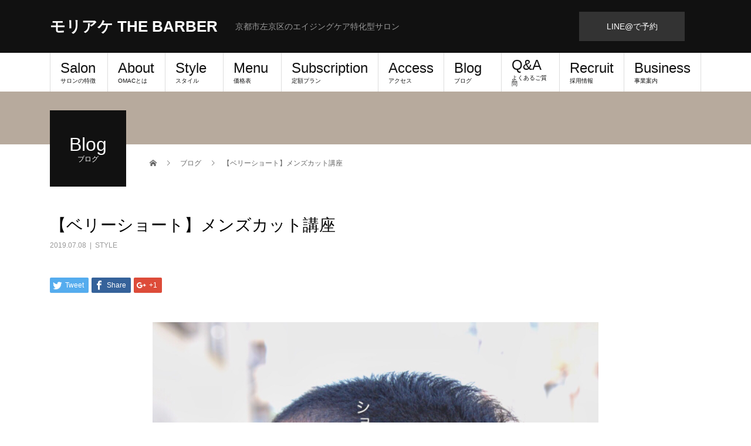

--- FILE ---
content_type: text/html; charset=UTF-8
request_url: https://moriake.com/very_short/
body_size: 15426
content:
<!DOCTYPE html>
<html lang="ja">
<head>
<meta charset="UTF-8">
<meta name="description" content="今回はこちらのスタイル。以前にInstagramに投稿した人気スタイルです。">
<meta name="viewport" content="width=device-width">
<title>【ベリーショート】メンズカット講座 | モリアケ THE BARBER</title>

<!-- All in One SEO Pack 2.12.1 by Michael Torbert of Semper Fi Web Design[190,238] -->
<link rel="canonical" href="https://moriake.com/very_short/" />
			<script type="text/javascript" >
				window.ga=window.ga||function(){(ga.q=ga.q||[]).push(arguments)};ga.l=+new Date;
				ga('create', 'UA-139563623-1', 'auto');
				// Plugins
				
				ga('send', 'pageview');
			</script>
			<script async src="https://www.google-analytics.com/analytics.js"></script>
			<!-- /all in one seo pack -->
<link rel='dns-prefetch' href='//maxcdn.bootstrapcdn.com' />
<link rel='dns-prefetch' href='//s.w.org' />
<link rel="alternate" type="application/rss+xml" title="モリアケ THE BARBER &raquo; フィード" href="https://moriake.com/feed/" />
<link rel="alternate" type="application/rss+xml" title="モリアケ THE BARBER &raquo; コメントフィード" href="https://moriake.com/comments/feed/" />
<link rel="alternate" type="application/rss+xml" title="モリアケ THE BARBER &raquo; 【ベリーショート】メンズカット講座 のコメントのフィード" href="https://moriake.com/very_short/feed/" />
		<script type="text/javascript">
			window._wpemojiSettings = {"baseUrl":"https:\/\/s.w.org\/images\/core\/emoji\/11.2.0\/72x72\/","ext":".png","svgUrl":"https:\/\/s.w.org\/images\/core\/emoji\/11.2.0\/svg\/","svgExt":".svg","source":{"concatemoji":"https:\/\/moriake.com\/wp-includes\/js\/wp-emoji-release.min.js?ver=5.1.19"}};
			!function(e,a,t){var n,r,o,i=a.createElement("canvas"),p=i.getContext&&i.getContext("2d");function s(e,t){var a=String.fromCharCode;p.clearRect(0,0,i.width,i.height),p.fillText(a.apply(this,e),0,0);e=i.toDataURL();return p.clearRect(0,0,i.width,i.height),p.fillText(a.apply(this,t),0,0),e===i.toDataURL()}function c(e){var t=a.createElement("script");t.src=e,t.defer=t.type="text/javascript",a.getElementsByTagName("head")[0].appendChild(t)}for(o=Array("flag","emoji"),t.supports={everything:!0,everythingExceptFlag:!0},r=0;r<o.length;r++)t.supports[o[r]]=function(e){if(!p||!p.fillText)return!1;switch(p.textBaseline="top",p.font="600 32px Arial",e){case"flag":return s([55356,56826,55356,56819],[55356,56826,8203,55356,56819])?!1:!s([55356,57332,56128,56423,56128,56418,56128,56421,56128,56430,56128,56423,56128,56447],[55356,57332,8203,56128,56423,8203,56128,56418,8203,56128,56421,8203,56128,56430,8203,56128,56423,8203,56128,56447]);case"emoji":return!s([55358,56760,9792,65039],[55358,56760,8203,9792,65039])}return!1}(o[r]),t.supports.everything=t.supports.everything&&t.supports[o[r]],"flag"!==o[r]&&(t.supports.everythingExceptFlag=t.supports.everythingExceptFlag&&t.supports[o[r]]);t.supports.everythingExceptFlag=t.supports.everythingExceptFlag&&!t.supports.flag,t.DOMReady=!1,t.readyCallback=function(){t.DOMReady=!0},t.supports.everything||(n=function(){t.readyCallback()},a.addEventListener?(a.addEventListener("DOMContentLoaded",n,!1),e.addEventListener("load",n,!1)):(e.attachEvent("onload",n),a.attachEvent("onreadystatechange",function(){"complete"===a.readyState&&t.readyCallback()})),(n=t.source||{}).concatemoji?c(n.concatemoji):n.wpemoji&&n.twemoji&&(c(n.twemoji),c(n.wpemoji)))}(window,document,window._wpemojiSettings);
		</script>
		<style type="text/css">
img.wp-smiley,
img.emoji {
	display: inline !important;
	border: none !important;
	box-shadow: none !important;
	height: 1em !important;
	width: 1em !important;
	margin: 0 .07em !important;
	vertical-align: -0.1em !important;
	background: none !important;
	padding: 0 !important;
}
</style>
	<link rel='stylesheet' id='wp-block-library-css'  href='https://moriake.com/wp-includes/css/dist/block-library/style.min.css?ver=5.1.19' type='text/css' media='all' />
<link rel='stylesheet' id='sb_instagram_styles-css'  href='https://moriake.com/wp-content/plugins/instagram-feed/css/sb-instagram.min.css?ver=1.12' type='text/css' media='all' />
<link rel='stylesheet' id='sb-font-awesome-css'  href='https://maxcdn.bootstrapcdn.com/font-awesome/4.7.0/css/font-awesome.min.css' type='text/css' media='all' />
<link rel='stylesheet' id='ewd-ufaq-style-css'  href='https://moriake.com/wp-content/plugins/ultimate-faqs/css/ewd-ufaq-styles.css?ver=5.1.19' type='text/css' media='all' />
<link rel='stylesheet' id='ewd-ufaq-rrssb-css'  href='https://moriake.com/wp-content/plugins/ultimate-faqs/css/rrssb-min.css?ver=5.1.19' type='text/css' media='all' />
<link rel='stylesheet' id='beauty-slick-css'  href='https://moriake.com/wp-content/themes/beauty_tcd054/assets/css/slick.min.css?ver=5.1.19' type='text/css' media='all' />
<link rel='stylesheet' id='beauty-slick-theme-css'  href='https://moriake.com/wp-content/themes/beauty_tcd054/assets/css/slick-theme.min.css?ver=5.1.19' type='text/css' media='all' />
<link rel='stylesheet' id='beauty-style-css'  href='https://moriake.com/wp-content/themes/beauty_tcd054/style.css?ver=1.2.2' type='text/css' media='all' />
<script type='text/javascript' src='https://moriake.com/wp-includes/js/jquery/jquery.js?ver=1.12.4'></script>
<script type='text/javascript' src='https://moriake.com/wp-includes/js/jquery/jquery-migrate.min.js?ver=1.4.1'></script>
<script type='text/javascript' src='https://moriake.com/wp-content/themes/beauty_tcd054/assets/js/slick.min.js?ver=1.2.2'></script>
<link rel='https://api.w.org/' href='https://moriake.com/wp-json/' />
<link rel='shortlink' href='https://moriake.com/?p=658' />
<link rel="alternate" type="application/json+oembed" href="https://moriake.com/wp-json/oembed/1.0/embed?url=https%3A%2F%2Fmoriake.com%2Fvery_short%2F" />
<link rel="alternate" type="text/xml+oembed" href="https://moriake.com/wp-json/oembed/1.0/embed?url=https%3A%2F%2Fmoriake.com%2Fvery_short%2F&#038;format=xml" />


    <script type="text/javascript">
        var ajaxurl = 'https://moriake.com/wp-admin/admin-ajax.php';
    </script>
<style>
.p-headline,.p-pager__item span,.p-portfolio__headline,.p-page-links > span,.c-pw__btn,.p-widget__title,.p-search__submit,.p-staff-blog__headline,.p-readmore__btn{background: #000000}.p-pager__item span,.p-page-links > span{border-color: #000000}.p-pagetop a:hover,.p-nav02__item a:hover,.p-index-content__btn:hover,.p-menu-btn.is-active,.c-pw__btn:hover,.p-search__submit:hover,.p-readmore__btn:hover{background: #422414}.p-article01__title a:hover,.p-article01__cat a:hover,.p-article02__title a:hover,.p-article03__title a:hover,.p-breadcrumb a:hover,.p-entry__cat a:hover,.p-article04 a:hover .p-article04__title,.p-article06 a:hover .p-article06__name,.p-profile__social-item a:hover,.p-style-author__body:hover .p-style-author__portrait-name,.p-style-author__body:hover .p-style-author__comment::after,.p-news-ticker__item-date,.p-news-ticker__list-item-title:hover,.p-article05 a:hover .p-article05__title,.p-news-ticker__list-item-date,.p-author__name a:hover,.p-profile__table a:hover,.p-style__table a:hover{color: #422414}.p-entry__body a{color: #422414}body,.p-global-nav .sub-title,.p-page-header__sub,.p-index-content__header-title span{font-family: "Segoe UI", Verdana, "游ゴシック", YuGothic, "Hiragino Kaku Gothic ProN", Meiryo, sans-serif}.l-header__tel,.c-logo,.p-global-nav > ul > li > a,.p-page-header__title,.p-banner-list__item-catch,.p-profile__table caption,.p-search__title,.p-style__data-item-headline,.p-index-content__header-title,.p-header-slider__item-title,.p-header-video__title,.p-header-youtube__title{font-family: "Times New Roman", "游明朝", "Yu Mincho", "游明朝体", "YuMincho", "ヒラギノ明朝 Pro W3", "Hiragino Mincho Pro", "HiraMinProN-W3", "HGS明朝E", "ＭＳ Ｐ明朝", "MS PMincho", serif; font-weight: 500}.p-hover-effect--type1:hover img{-webkit-transform: scale(1.2);transform: scale(1.2)}.l-header__logo a{color: #ffffff;font-size: 26px}.l-footer__logo{font-size: 26px}.l-header{background: #111111}.l-header__desc{color: #999999}.p-global-nav .sub-menu a{background: #111111;color: #ffffff}.p-global-nav .sub-menu a:hover{background: #422414;color: #ffffff}.p-contact__appointment{background: #333333;color: #ffffff}.p-contact__appointment:hover{background: #422414;color: #ffffff}.p-contact__appointment:hover{background: #422414;color: #ffffff}.l-footer__info,.p-copyright{background: #111111}.p-copyright{border-color: #333333}.p-entry__title{font-size: 28px}.p-entry__body,.p-entry__body p{font-size: 14px}@media screen and (max-width: 991px) {.p-global-nav__inner{background: rgba(17,17,17, 1);color: #ffffff}.p-global-nav ul li a{font-family: "Segoe UI", Verdana, "游ゴシック", YuGothic, "Hiragino Kaku Gothic ProN", Meiryo, sans-serif;color: #ffffff !important}}@media screen and (max-width: 767px) {.p-style + .p-nav02{display: none}}<meta http-equiv="refresh" content="0;URL=https://line.me/R/ti/p/%40mhi7683k">
</style>
		<style type="text/css" id="wp-custom-css">
			body, .p-global-nav .sub-title, .p-page-header__sub, .p-index-content__header-title span {
    font-family: arial;
}

.pb_tab_content-1{
	display: block !important;
}

.l-header__logo a, .c-logo a{
	   font-size: 26px;
    font-weight: 900;
}

.p-address {
    font-size: 17px;
    letter-spacing: 2px;
}

.p-header-slider__item1 .p-header-slider__item-title {
    font-size: 80px;
    font-weight: 900;
}

.l-header__tel, .c-logo, .p-global-nav > ul > li > a, .p-page-header__title, .p-banner-list__item-catch, .p-profile__table caption, .p-search__title, .p-style__data-item-headline, .p-index-content__header-title, .p-header-slider__item-title, .p-header-video__title, .p-header-youtube__title {
    font-family: arial;
}

.l-primary{
	min-width: 100%;
}

.p-staff-list__item {
    width: 100%;
}

.p-blog-slider {
    display: none;
}

.original-header{
	display: -webkit-box;
    display: -ms-flexbox;
    display: flex;
    -webkit-box-align: center;
    -ms-flex-align: center;
    align-items: center;
    margin-bottom: 30px;
}

.pb-widget-headline h3{
	font-family: arial;
}

.original-title{
	    background: #111111;
    color: #ffffff;
    font-size: 34px;
	font-family: arial;
    font-weight: 500;
	display: -webkit-box;
    display: -ms-flexbox;
    display: flex;
    -webkit-box-orient: vertical;
    -webkit-box-direction: normal;
    -ms-flex-direction: column;
    flex-direction: column;
    -webkit-box-align: center;
    -ms-flex-align: center;
    align-items: center;
    -webkit-box-pack: center;
    -ms-flex-pack: center;
    justify-content: center;
    width: 130px;
    height: 130px;
    margin-right: 30px;
    margin-bottom: 0;
}

.original-subtitle{
font-size: 36px;
    font-weight: bold;
}

.original-title span{
	color: #ffffff;
    font-size: 12px;
	    display: inline-block;
    margin-top: 9px;
}

.feature-box{
    display: flex;
    width: 100%;
    margin-bottom: 30px;
}

.feature-box-1{
    display: flex;
    width: 67%;
    margin: 0 auto;
}

.feature{
    text-align: center;
    width: 33.333333%;
}

.feature-1{
    text-align: center;
    width: 50%;
}

.feature img, .feature-1 img{
    max-width: 90%;
    border-radius: 15px;
}

.title{
    font-weight: bold;
    font-size: 1.2rem;
    margin-top: 0.5rem;
    margin-bottom: 0.2rem;
}

.text{
    padding: 15px;
	line-height: 1.6;
}

.image-box{
	width: 31.5% !important;
}

#c3f6f2003e86bfd1fd525f17043e09b1ea2f239045c66c9f455ef687b024aa26{
	height: 1065px;
}

.about-disc{
	text-align: left;
	font-size: 20px;
    line-height: 1.6em;
    margin-bottom: 20px;
}

.about-list{
	text-align: left;
    background-color: #f4f4f4;
    padding: 15px 15px;
    margin-bottom: 30px;
    width: 50%;
	box-sizing: border-box;
}

.about-list ul{
    margin-left: 40px;
	   margin-block-start: 0;
    margin-block-end: 0;
    padding-inline-start: 0;
	    font-size: 18px;
    line-height: 1.8em;
}

.about-list ul>li{
	list-style: inherit;
}

.about-com{
	text-align: left;
	font-size: 20px;
    line-height: 1.6em;
	text-align: center;
	margin-bottom: 70px;
}

.flow-title{
	margin-bottom: 20px;
}

.flow-title h3{
	background-color:#111111;
	color: #fff;
	font-size: 22px;
	width: 40%;
	margin: 0 auto;
	padding: 15px 0;
}

.bal-box{
    display: flex;
}

.bal-box img {
    width: 400px;
    height: 250px;
    padding: 7px;
}

.bal-title{
    border-bottom: 2px solid #b7aa9d;
    font-size: 21px;
    font-weight: 600;
    padding-bottom: 15px !important;
}

.bal-box p{
    text-align: left;
    display: flex;
    flex-direction: column;
    justify-content: center;
    align-items: center;
    padding: 0 10px !important;
	font-size: 18px;
    line-height: 1.8;
}


.balloon2,.last-balloon {
  position: relative;
  display: inline-block;
  margin: 0.7em 0;
  padding: 7px 10px;
  min-width: 100%;
  max-width: 100%;
  color: #555;
  font-size: 16px;
  background: #FFF;
  border: solid 3px #b7aa9d;
  box-sizing: border-box;
  text-align:center;
}

.balloon2:before{
  content: "";
  position: absolute;
  bottom: -24px;
  left: 50%;
  margin-left: -15px;
  border: 12px solid transparent;
  border-top: 12px solid #fff;
  z-index: 2;
}

.balloon2:after{
  content: "";
  position: absolute;
  bottom: -30px;
  left: 50%;
  margin-left: -17px;
  border: 14px solid transparent;
  border-top: 14px solid #b7aa9d;
  z-index: 1;
}

.balloon2 p, .last-balloon p {
    margin: 0;
    padding: 0;
}

.balloon2 p:nth-child(1){
       background-color: #b7aa9d;
    padding: 10px;
    font-weight: bold;
    font-size: 18px;
    color: #fff;
    width: 20%;
}

.last-balloon p:nth-child(1){
       background-color: #b7aa9d;
    padding: 10px;
    font-weight: bold;
    font-size: 18px;
    color: #fff;
    width: 20%;
}

.balloon2 p:nth-child(3){
    padding: 15px 0;
}

.last-balloon p:nth-child(3){
    padding: 15px 0;
}

.menu-list{
	margin-bottom: 5px !important;
}

@media screen and (max-width: 991px){
	
	.original-header{
		display: block !important;
	}
	
	.original-title{
		margin: 0 auto 25px;
	}
	#c3f6f2003e86bfd1fd525f17043e09b1ea2f239045c66c9f455ef687b024aa26{
	height: 684px !important;
}
	
	.bal-box img {
    width: 45%;
}
	
	.about-list{
    width: 75%;
}
	
		.about-com {
    margin-bottom: 60px;
}
	
	.p-header-slider__item1 .p-header-slider__item-title {
    font-size: 58px;
}
	
}


@media screen and (max-width: 700px) {
.feature-box, .feature-box-1 {
    display: block;
    width: 100%;
    margin-bottom: 30px;
}
	
	.feature, .feature-1{
width: 100%;
		margin-bottom: 25px;
	}
	
	.l-footer__info {
    color: #fff !important;
}
	
	.original-subtitle{
font-size: 25px;
}
	
	#c3f6f2003e86bfd1fd525f17043e09b1ea2f239045c66c9f455ef687b024aa26{
	height: 525px !important;
}
	
		.about-list{
    width: 100%;
}
	
	.about-com {
    margin-bottom: 50px;
}
	
	.flow-title h3{
		width: 55%;
	}
	
	.bal-box{
    display: block;
}

.bal-box img {
    width: 90%;
    height: auto;
}

.bal-box p{
    text-align: left;
    display: flex;
    flex-direction: column;
    justify-content: center;
    align-items: center;
    padding: 0 10px !important;
    width: 90%;
}

.balloon2 p:nth-child(1) {
    width: 28%;
	    margin-bottom: 10px;

}

.last-balloon p:nth-child(1){
    width: 28%;
	    margin-bottom: 10px;
}
	
	.l-header__logo a {
    font-size: 22px;
}
	
	.c-logo a{
		font-size: 24px;
	}
	
	.p-address {
    font-size: 14px;
    letter-spacing: 1px;
}
	
	.title {
    font-size: 1.1rem;
}
	
	.original-subtitle {
    font-size: 18px;
}
	
}






/* 以下追加枠 Design Office Ryo */


#salon,#about,#insta,#sa-ru{
		margin-top:-100px;
		padding-top:100px;
}

.item img{
width: auto;
    height: auto;
    max-width: 100%;
    max-height: 100%;
}

.inner-ru{
    width: 90%;
	padding: 0px 0px;
margin-top: -60px;
}

.h-ru{
margin:0;
  position: relative;
  color: black;
  line-height: 1.4;
  -webkit-box-reflect: below -14px -webkit-linear-gradient(top,rgba(0,0,0,0),rgba(0,0,0,0) 40%,rgba(0, 0, 0, 0.2));
    font-family: 'Spinnaker', sans-serif;
    text-align: center;
    font-weight: bold;
}

.border-ru{
border-bottom:1px solid silver;
box-sizing: inherit;
}

.bal-box-ru img{
border-radius:15px;
max-width: 100%;
max-height: 100%;
vertical-align: bottom;
}

.top-ru{
	width: calc(100% + 40px);
	width: -webkit-calc(100% + 40px);
	margin-left: -20px;
	}

.top2-ru{
	width: calc(100% + 40px);
	width: -webkit-calc(100% + 40px);
	margin-left: -20px;
padding-top:35px;
padding-bottom:5px;
	}

.od-ru{
margin-bottom:5px;
margin-top:20px;
}

.no-ru{
margin:24px 0px;
line-height:1.5em;
text-align: left;
}

.sub-ru{
display:block;
padding-top:35px;
position: relative;
text-align:center;
color:gray;
}

.maru-ru {
margin-top:0px;
height:120px;
}

.fu-ru{
margin-top:30px;
margin-bottom:15px;
text-align:center;
font-weight:bold;
font-size:24px;
text-decoration: underline;
color:gray;
}

.item{
display: inline-block;
width:30%;
  opacity: 0; 
margin:.5em .3em;
filter: drop-shadow(3px 3px 3px rgba(0,0,0,0.6));
}

.item-m{
width:80%;
filter: drop-shadow(0px 0px 0px rgba(0,0,0,0));;
}

.m-ru{
text-align: center;
margin-bottom:0px;
}
.m-ru li {
display: inline-block;
}

.item:nth-child(1) {
  -webkit-animation: example 0.5s ease 1.2s 1 forwards;
  animation: example 0.5s ease 1.2s 1 forwards;
}
.item:nth-child(2) {
  -webkit-animation: example 0.5s ease 1.5s 1 forwards;
  animation: example 0.5s ease 1.5s 1 forwards;
}
.item:nth-child(3) {
  -webkit-animation: example 0.5s ease 1.8s 1 forwards;
  animation: example 0.5s ease 1.8s 1 forwards;
}
.item:nth-child(4) {
  -webkit-animation: example 0.5s ease 2.1s 1 forwards;
  animation: example 0.5s ease 2.1s 1 forwards;
}
.item:nth-child(5) {
  -webkit-animation: SlideIn 0.7s ease 2.9s 1 forwards;
  animation: SlideIn 0.7s ease 2.9s 1 forwards;
}
@-webkit-keyframes example {
100% {opacity: 1;}
}
@keyframes example {
100% {opacity: 1;}
}
@-webkit-keyframes SlideIn {
  0% {opacity: 0; transform: translateX(64px);}
  100% {opacity: 1;transform: translateX(0);}
}
@keyframes SlideIn {
  0% {opacity: 0; transform: translateX(64px);}
  100% {opacity: 1;transform: translateX(0);}
}

.title-ru{
margin-top:10px;
margin-bottom:25px;
font-size:20px;
}

.mini-ru{
font-size:24px;
}

.mini-ru2{
font-size:20px;
}

.img-ru{
margin:20px 0px;
}

.list-ru ul {
  color: #1e366a;
  border-top: solid #1e366a 1px;
  border-bottom: solid #1e366a 1px;
  padding: 0.5em 0 0.5em 1.5em;
}

.list-ru ul li{
  line-height: 1.5;
  padding: 0.5em 0;
font-weight:bold;
text-align:left;
	list-style-type: disc;
}

.none-ru{
display:none;
}

.ri-ru{
text-align:center;
font-size:20px;
  display: inline-block;
  padding: 0.5em 1em;
  text-decoration: none;
  border-radius: 3px;
  font-weight: bold;
  color: #FFF;
  background-image: linear-gradient(45deg, black 0%, gray 100%);
  transition: .4s;
margin:15px 0px;
line-height: 1;
border-width: 0px;
}

.ri-ru a{
color:white;
}

.ri-ru:hover {
	background-image: linear-gradient(45deg, gray 50%, silver 100%);
}

.menu-ru{
border: solid 3px silver;
}

.bal-ru1 {
    border-bottom: 2px solid goldenrod;
font-weight:bold;
}

.bal-ru2 {
    border-bottom: 2px solid gainsboro;
font-weight:bold;
}

.bal-ru3 {
    border-bottom: 2px solid chocolate;
font-weight:bold;
}

.last-ru p:nth-child(1) {
    background-color: #1f3134;
}

.cen-ru2{
text-align:center;
font-weight:bold;
font-size:17px;
}

.kaiwa {
  margin-bottom: 25px;
font-size:14px;
line-height:1.2em;
}
/* 左画像 */
.kaiwa-img-left {
  margin: 0;
  float: left;
  width: 60px;
  height: 60px;
  margin-right: -70px;
font-size:12px;
text-align:center;
}
/* 右画像 */
.kaiwa-img-right {
  margin: 0;
  float: right;
  width: 60px;
  height: 60px;
  margin-left: -70px;
font-size:12px;
text-align:center;

}
.kaiwa figure img {
  width: 100%;
	height: 100%;
border-color:#aaa;
border-style: solid;
border-width:1px;
border-radius: 50%;
  margin: 0;
}
/* 画像の下のテキスト */
.kaiwa-img-description {
	padding: 15px 0 0;
  font-size: 10px;
  text-align: center;
  position: relative;
  bottom: 15px;
}
/* 左からの吹き出しテキスト */
.kaiwa-text-right {
  position: relative;
  margin-left: 80px;
  padding: 10px;
  border-radius: 10px;
  background: #eee;
  margin-right: 5%;
  float: left;
}
/* 右からの吹き出しテキスト */
.kaiwa-text-left {
  position: relative;
  margin-right: 80px;
  padding: 10px;
  border-radius: 10px;
  background-color: gray;
color:white;
  margin-left: 5%;
  float: right;
	text-align: left;
}
p.kaiwa-text {
  margin: 0 0 20px;
}
p.kaiwa-text:last-child {
  margin-bottom: 0;
}
/* 左の三角形を作る */
.kaiwa-text-right:before {
  position: absolute;
  content: '';
  border: 10px solid transparent;
  top: 15px;
  left: -20px;
}
.kaiwa-text-right:after {
  position: absolute;
  content: '';
  border: 10px solid transparent;
  border-right: 10px solid #eee;
  top: 15px;
  left: -19px;
}
/* 右の三角形を作る */
.kaiwa-text-left:before {
  position: absolute;
  content: '';
  border: 10px solid transparent;
  top: 15px;
  right: -20px;
}
.kaiwa-text-left:after {
  position: absolute;
  content: '';
  border: 10px solid transparent;
  border-left: 10px solid gray;
  top: 15px;
  right: -19px;
}
/* 回り込み解除 */
.kaiwa:after,.kaiwa:before {
  clear: both;
  content: "";
  display: block;
}

.mar-ru{
padding:35px 0px;
border-top:1px solid whitesmoke;
}

.feature-ru img {
    max-width: 90%;
    border-radius: 15px;
}
.feature-ru {
  text-align: center;
}

.top-ru-new{
text-align:center;
width: calc(100% + 40px);
width: -webkit-calc(100% + 40px);
    margin-left: -20px;
background: no-repeat url("https://moriake.com/wp-content/uploads/2020/06/moriaketop8.jpg");
height:300px;
background-position:top;
background-size: 300px auto;
background-size: cover;
}
.top-ru-c{
float: right;
width:52%;
padding-top:36px;
}

.list-ru ol {
    color: #1e366a;
    border-top: solid #1e366a 1px;
    border-bottom: solid #1e366a 1px;
    padding: 0.5em 0 0.5em 1.5em;
}

.list-ru ol li {
    line-height: 1.5;
    padding: 0.5em 0;
    font-weight: bold;
    text-align: left;
	list-style-type: decimal;
}

.yoyaku-ru{
margin-top:20px;
}

.logo-ru{
}

.logo-ru:before {
content: '';
padding: 40px;
padding-top:40px;
margin-left:1%;
margin-top:1%;
display:  inline-block;
position:  absolute;
filter: drop-shadow(3px 3px 3px rgba(0,0,0,0.6));
}

.logo-ru1:before {
background: no-repeat center/100% url("https://moriake.com/wp-content/uploads/2020/06/nomac1.png");
}

.logo-ru2:before {
background: no-repeat center/100% url("https://moriake.com/wp-content/uploads/2020/06/nomac2.png");
}

.logo-ru3:before {
background: no-repeat center/100% url("https://moriake.com/wp-content/uploads/2020/06/nomac3.png");
}

.logo-ru4:before {
background: no-repeat center/100% url("https://moriake.com/wp-content/uploads/2020/06/nomac4.png");
}

.logo-ru5:before {
background: no-repeat center/100% url("https://moriake.com/wp-content/uploads/2020/06/nomac5.png");
}

.logo-ru:before{
  animation: img_box_9955 4s linear infinite;
  transform-origin: 50% 50%;
}
 
@keyframes img_box_9955 {
  0% { transform: translateY(0) }
  33.33333% { transform: translateY(-3px) }
  66.66667% { transform: translateY(0) }
  100% { transform: translateY(0) }
}

.ri-ru{
filter: drop-shadow(3px 3px 3px rgba(0,0,0,0.6));
	-webkit-animation:blink 1.5s ease-in-out infinite alternate;
    -moz-animation:blink 1.5s ease-in-out infinite alternate;
    animation:blink 1.5s ease-in-out infinite alternate;
}
@-webkit-keyframes blink{
    0% {opacity:0.5;}
    100% {opacity:0.9;}
}
@-moz-keyframes blink{
    0% {opacity:0.5;}
    100% {opacity:0.9;}
}
@keyframes blink{
    0% {opacity:0.5;}
    100% {opacity:0.9;}
}

.sticky-ru{
position: fixed;
top: 0;
color:black;
z-index: 1000000000;
width:100%;
height:100%;
background-color:white;
opacity: 0;
pointer-events: none;
  text-align: center;
}

.sticky-ru { 
  animation: fadeIn 2s ease 0s 1 normal;
  -webkit-animation: fadeIn 2s ease 0s 1 normal; 
} 
@keyframes fadeIn { 
  0% {opacity: 1} 
  50% {opacity: 1} 
  100% {opacity: 0}
} 
@-webkit-keyframes fadeIn {
  0% {opacity: 1} 
  50% {opacity: 1} 
  100% {opacity: 0} 
}

.top-sen-logo-ru {
position: absolute;
top: 50%;
left: 50%;
transform: translate(-50%, -50%);
padding:15px 30px;
text-align: center;
}

.top-sen-logo-ru img{
max-width: 100%;
}

.sen-logo-ru{
width: 250px;
}

.wa-box-ru{
 border:1px solid red;
padding:20px;
margin:20px 0px;
}

.top-yo-ru{
padding-top:60px;
}

.slideContsR{
  opacity: 0; 
}

.slideContsL{
  opacity: 0; 
}

.fade-ru1.slideContsL.show {
  -webkit-animation: example2 0.7s ease 0.2s 1 forwards;
  animation: example2 0.7s ease 0.2s 1 forwards;
}
@-webkit-keyframes example2 {
100% {opacity: 1;}
}
@keyframes example2 {
100% {opacity: 1;}
}

.fade-ru2.slideContsL.show {
  -webkit-animation: SlideIn2 1s ease 0s 1 forwards;
  animation: SlideIn2 1s ease 0s 1 forwards;
}
@-webkit-keyframes SlideIn2 {
  0% {opacity: 0; transform: translateX(-64px);}
  100% {opacity: 1;transform: translateX(0);}
}
@keyframes SlideIn2 {
  0% {opacity: 0; transform: translateX(-64px);}
  100% {opacity: 1;transform: translateX(0);}
}

.fade-ru2.slideContsR.show {
  -webkit-animation: SlideIn3 1s ease 0s 1 forwards;
  animation: SlideIn3 1s ease 0s 1 forwards;
}
@-webkit-keyframes SlideIn3 {
  0% {opacity: 0; transform: translateX(64px);}
  100% {opacity: 1;transform: translateX(0);}
}
@keyframes SlideIn3 {
  0% {opacity: 0; transform: translateX(64px);}
  100% {opacity: 1;transform: translateX(0);}
}

.waku-ru{
display:block;
}

.yohaku-ru2{
margin-bottom:20px;
}

.osu-ru:before{
position: absolute;
content: '当店イチオシ';
padding:10px;
background-color:crimson;
color:white;
font-size:13px;
right:10px;
font-weight:bold;
}

@media screen and (max-width: 700px){
.bal-box-ru p {
	width: auto;
line-height:1.5em;
font-size:16px;
margin:24px 0px;
}

.bal-box-ru img {
margin-top:10px;
}
}

@media screen and (min-width: 410px){
.top-ru-c{
padding-top:25px;
}
}

@media screen and (min-width: 500px){

.feature-box-ru {
    display: flex;
    width: 100%;
    margin-bottom: 30px;
}

.feature-ru9, .feature-ru10 {
    width: 100%;
margin-bottom: 25px;
}

.bal-box-ru {
    display:inline;
}

.bal-box-ru img {
margin-top:20px;
    border-radius: 15px;
	max-width: 90%;
}

.bal-box-ru p {
    display:block;
    line-height: 1.7;
margin:20px 0px;
}

.no-ru{
font-size:18px;
}

.top2-ru{
text-align:center;
width: calc(100% + 0px);
width: -webkit-calc(100% + 0px);
    margin-left: 0px;
}
.top-ru{
text-align:center;
width: calc(100% + 0px);
width: -webkit-calc(100% + 0px);
    margin-left: 0px;
}
.pc-ru1{
max-width:90%;
display:inline-block;
}

.item{
width:20%;
margin:.5em .3em;
}

.item-m{
width:60%;
}

.maru-ru {
    margin-top: 0px;
    height: 120px;
}

.mini-ru , .mini-ru2{
font-size:28px;
}

.top-ru-new{
height:500px;
}

.top-ru-c{
padding-top:100px;
}

.wi-ru{
width:40%;
margin:0px auto;
}

.wi-ru2
{
width:70%;
margin:auto;
}

.feature-ru img {
    max-width: 60%;
}

.mar-ru {
width:75%;
margin:auto;
}

.list-ru {
width:70%;
margin:auto;
}

.bal-box-ru img {
    width: auto;
}

.kaiwa {
    margin-bottom: 25px;
    font-size: 16px;
    line-height: 1.2em;
}

.top-ru-new{
width: calc(100% + 100px);
width: -webkit-calc(100% + 100px);
    margin-left: -50px;
background-position:bottom;
}
}

@media screen and (min-width: 1030px){
.top-ru-new{
background-position:bottom;
height:600px;
filter: drop-shadow(1px 1px 1px rgba(0,0,0,0.1));
}
}





.wa-box-ru{
display:none;
}

.header-ru{
display:none;
}

.none-ru2{
display:none;
}

.list-ru3 ul {
    padding: 0.5em 0 0.5em 0em;
}

.list-ru3 ol {
    padding: 0.5em 0 0.5em 0em;
	margin-top:0px;
}


.l-header--fixed {
	z-index: 101;
}

/* 追加終了 Design Office Ryo */






.top-ru-new-k{
text-align:center;
width: calc(100% + 40px);
width: -webkit-calc(100% + 40px);
    margin-left: -20px;
background: no-repeat url("https://moriake.com/wp-content/uploads/2021/09/k04-1.jpg");
height:200px;
background-position:top;
background-size: 200px auto;
background-size: cover;
}

.top-ru-c-k{
float: right;
width:100%;
padding-top:36px;
}

.item-m-k {
    padding-top: 30px;
    width: 80%;
    filter: drop-shadow(0px 0px 0px rgba(0,0,0,0));
}


.h-ru-k {
    margin: 0;
    position: relative;
    color: white;
    line-height: 1.4;
    font-family: 'Spinnaker', sans-serif;
    text-align: center;
    font-weight: bold;
text-shadow: 1px 1px #333;
}

.k-ru1 {
margin-top: 0px;
    margin-bottom: 60px;
    text-align: center;
    background: no-repeat url(https://moriake.com/wp-content/uploads/2021/09/k08.jpg);
    width: calc(100% + 40px);
    width: -webkit-calc(100% + 40px);
    margin-left: -20px;
    height: 200px;
    background-position: center;
    background-size: 200px auto;
    background-size: cover;
}

.sub-ru-k {
    display: block;
    padding-top: 0px;
    position: relative;
    color: gray;
}

.cen-k {
transform: translate(0, 20%);
    padding: 0 11px;
}

.h-ru-k2 {
    margin: 0;
    position: relative;
    color: black;
    line-height: 1.4;
    -webkit-box-reflect: below -14px -webkit-linear-gradient(top,rgba(0,0,0,0),rgba(0,0,0,0) 40%,rgba(0, 0, 0, 0.2));
    font-family: 'Spinnaker', sans-serif;
    text-align: center;
}

h4 {
    position: relative;
    padding-left: 4em;
    font-size: 1.3em;
    margin-top: 20px;
    line-height: 1.75;
}

h4 span {
    position: absolute;
    top: -14px;
    height: 34px;
    width: 51px;
    border-radius: 50%;
    moz-border-radius: 50%;
    webkit-border-radius: 50%;
    left: 0;
padding: 0.8rem 0.2rem 0.8rem 0.4rem;
    color: #fff;
}

h4 span i {
  margin-right: 0.2rem;
}

h4 span:after {
}

.h4bg-k1 {
    background: pink;
}

.h4bg-k2 {
    background: gold;
}

.h4bg-k3 {
    background: lightskyblue;
}

.h4bg-k1:after {
  border-color: transparent transparent transparent pink;
}

.h4bg-k2:after {
  border-color: transparent transparent transparent gold;
}

.h4bg-k3:after {
  border-color: transparent transparent transparent lightskyblue;
}

.pa-k {
  padding:0.5rem;

}

.h-ru-k3 {
    margin-bottom: 35px;
    position: relative;
    color: black;
    line-height: 1.4;
    -webkit-box-reflect: below -14px -webkit-linear-gradient(top,rgba(0,0,0,0),rgba(0,0,0,0) 40%,rgba(0, 0, 0, 0.2));
    font-family: 'Spinnaker', sans-serif;
    text-align: center;
    font-weight: bold;
    margin-top: 45px;
}

.h-ru-k3:before {
 content: "";
    position: absolute;
    top: -18px;
    left: 50%;
    width: 140px;
    height: 60px;
    border-radius: 50%;
    border: 5px solid blanchedalmond;
    border-left-color: transparent;
    border-right-color: transparent;
    -webkit-transform: translateX(-50%);
    transform: translateX(-50%);
}

.waku-ru-k {
    display: block;
    margin-top: 20px;
text-align: center;
}

.h3-k {
    font-size: 1.1em;
text-align: center;
    position: relative;
    display: inline-block;
    padding: 0 55px;
    margin: 10px 0;
}

.h3-k:before, .h3-k:after {
    content: '';
    position: absolute;
    top: 40%;
    display: inline-block;
    width: 45px;
    height: 3px;
    border-top: solid 1px silver;
    border-bottom: solid 1px silver;
}

.h3-k:before {
  left:0;
}
.h3-k:after {
  right: 0;
}

.table-k {
    margin: 40px auto;
    border-collapse: collapse;
    line-height: 1.8;
}

.td-k {
    padding: 12px;
}

.yo-k {
    margin-bottom:20px;
}

.mar-ru-k {
    padding: 10px 0px;
    border-top: 1px solid whitesmoke;
}

.pa-k2 {
    padding: 0 5px;
}

.h4nk {
    padding: 0 5px;
}






@media screen and (min-width: 430px){
.top-ru-c-k2 {
    padding-top: 36px;
}
}


@media screen and (min-width: 500px){

.top-ru-new-k {
    height: 300px;
    background-position: center;
}

.h-ru-k {
    font-size: 32px;
}

.item-m-k {
    padding-top: 70px;
}

.cen-k {
    transform: translate(0, 30%);
}

.h4nk {
    margin: auto;
    max-width: 400px;
}

.h4nk2 {
    margin: auto;
    max-width: 700px;
}

.list-ru-k {
    width: 50%;
    margin: auto;
}

}


@media screen and (min-width: 900px){


.waku-ru-k img {
    max-width: 700px;
}

.pa-k2 {
    padding: 0 20%;
}


}
		</style>
			<!-- Google tag (gtag.js) -->
<script async src="https://www.googletagmanager.com/gtag/js?id=G-T66MBS2QDW"></script>
<script>
  window.dataLayer = window.dataLayer || [];
  function gtag(){dataLayer.push(arguments);}
  gtag('js', new Date());

  gtag('config', 'G-T66MBS2QDW');
</script>
</head>
<body class="post-template-default single single-post postid-658 single-format-standard">


<header id="js-header" class="l-header l-header--fixed">
  <div class="l-header__inner l-inner">
    <div class="l-header__logo c-logo">
      <a href="https://moriake.com/">
        モリアケ THE BARBER      </a>
    </div>
    <p class="l-header__desc">京都市左京区のエイジングケア特化型サロン</p>
        <div class="l-header__contact">
              <a href="https://line.me/R/ti/p/%40mhi7683k" class="p-contact__appointment p-btn" target="_blank">LINE@で予約</a>
        </div>
      </div>
  <a href="#" id="js-menu-btn" class="p-menu-btn c-menu-btn"></a>
  <nav id="js-global-nav" class="p-global-nav"><ul class="p-global-nav__inner"><li id="menu-item-28" class="menu-item menu-item-type-custom menu-item-object-custom menu-item-home menu-item-28"><a href="https://moriake.com/#salon">Salon<span class="sub-title">サロンの特徴</span><span class="sub-menu-toggle"></span></a></li>
<li id="menu-item-164" class="menu-item menu-item-type-custom menu-item-object-custom menu-item-home menu-item-164"><a href="https://moriake.com/#about">About<span class="sub-title">OMACとは</span><span class="sub-menu-toggle"></span></a></li>
<li id="menu-item-30" class="menu-item menu-item-type-custom menu-item-object-custom menu-item-home menu-item-30"><a href="https://moriake.com/#insta">Style<span class="sub-title">スタイル</span><span class="sub-menu-toggle"></span></a></li>
<li id="menu-item-31" class="menu-item menu-item-type-custom menu-item-object-custom menu-item-31"><a href="https://moriake.com/menu/">Menu<span class="sub-title">価格表</span><span class="sub-menu-toggle"></span></a></li>
<li id="menu-item-1892" class="menu-item menu-item-type-post_type menu-item-object-page menu-item-1892"><a href="https://moriake.com/subscription/">Subscription<span class="sub-title">定額プラン</span><span class="sub-menu-toggle"></span></a></li>
<li id="menu-item-33" class="menu-item menu-item-type-custom menu-item-object-custom menu-item-33"><a href="https://moriake.com/access/">Access<span class="sub-title">アクセス</span><span class="sub-menu-toggle"></span></a></li>
<li id="menu-item-247" class="menu-item menu-item-type-post_type menu-item-object-page current_page_parent menu-item-247"><a href="https://moriake.com/blog/">Blog<span class="sub-title">ブログ</span><span class="sub-menu-toggle"></span></a></li>
<li id="menu-item-455" class="menu-item menu-item-type-post_type menu-item-object-page menu-item-455"><a href="https://moriake.com/%e3%82%88%e3%81%8f%e3%81%82%e3%82%8b%e3%81%94%e8%b3%aa%e5%95%8f/">Q&#038;A<span class="sub-title">よくあるご質問</span><span class="sub-menu-toggle"></span></a></li>
<li id="menu-item-32" class="menu-item menu-item-type-custom menu-item-object-custom menu-item-32"><a href="https://moriake.com/recruit/">Recruit<span class="sub-title">採用情報</span><span class="sub-menu-toggle"></span></a></li>
<li id="menu-item-1224" class="menu-item menu-item-type-post_type menu-item-object-page menu-item-1224"><a href="https://moriake.com/%e4%ba%8b%e6%a5%ad%e6%a1%88%e5%86%85/">Business<span class="sub-title">事業案内</span><span class="sub-menu-toggle"></span></a></li>
</ul></nav></header>
<main class="l-main">
    <ul class="p-breadcrumb c-breadcrumb" itemscope="" itemtype="http://schema.org/BreadcrumbList">
<li class="p-breadcrumb__item c-breadcrumb__item c-breadcrumb__item--home" itemprop="itemListElement" itemscope="" itemtype="http://schema.org/ListItem">
<a href="https://moriake.com/" itemscope="" itemtype="http://schema.org/Thing" itemprop="item">
<span itemprop="name">HOME</span>
</a>
<meta itemprop="position" content="1">
</li>
<li class="p-breadcrumb__item c-breadcrumb__item" itemprop="itemListElement" itemscope="" itemtype="http://schema.org/ListItem">
<a href="https://moriake.com/blog/" itemscope="" itemtype="http://schema.org/Thing" itemprop="item">
<span itemprop="name">ブログ</span>
</a>
<meta itemprop="position" content="2">
</li>
<li class="p-breadcrumb__item c-breadcrumb__item">【ベリーショート】メンズカット講座</li>
</ul>
  <header class="p-page-header" style="background: #b7aa9d;">
  <div class="p-page-header__inner l-inner">
    <div class="p-page-header__title" style="background: #111111; color: #ffffff; font-size: 32px;">Blog<span class="p-page-header__sub" style="color: #ffffff; font-size: 12px;">ブログ</span></div>
      </div>
</header>
  <div class="l-main__inner l-inner">
  <ul class="p-breadcrumb c-breadcrumb" itemscope="" itemtype="http://schema.org/BreadcrumbList">
<li class="p-breadcrumb__item c-breadcrumb__item c-breadcrumb__item--home" itemprop="itemListElement" itemscope="" itemtype="http://schema.org/ListItem">
<a href="https://moriake.com/" itemscope="" itemtype="http://schema.org/Thing" itemprop="item">
<span itemprop="name">HOME</span>
</a>
<meta itemprop="position" content="1">
</li>
<li class="p-breadcrumb__item c-breadcrumb__item" itemprop="itemListElement" itemscope="" itemtype="http://schema.org/ListItem">
<a href="https://moriake.com/blog/" itemscope="" itemtype="http://schema.org/Thing" itemprop="item">
<span itemprop="name">ブログ</span>
</a>
<meta itemprop="position" content="2">
</li>
<li class="p-breadcrumb__item c-breadcrumb__item">【ベリーショート】メンズカット講座</li>
</ul>
  <div class="l-contents">
    <div class="l-primary">
        			<article class="p-entry">
        <header>
          <h1 class="p-entry__title">【ベリーショート】メンズカット講座</h1>
          <p class="p-entry__meta">
            <time class="p-entry__date" datetime="2019-07-08">2019.07.08</time><span class="p-entry__cat"><a href="https://moriake.com/category/style/" rel="category tag">STYLE</a></span>          </p>
          			<ul class="p-entry__share c-share u-clearfix c-share--sm c-share--color">
				<li class="c-share__btn c-share__btn--twitter">
			    <a href="http://twitter.com/share?text=%E3%80%90%E3%83%99%E3%83%AA%E3%83%BC%E3%82%B7%E3%83%A7%E3%83%BC%E3%83%88%E3%80%91%E3%83%A1%E3%83%B3%E3%82%BA%E3%82%AB%E3%83%83%E3%83%88%E8%AC%9B%E5%BA%A7&url=https%3A%2F%2Fmoriake.com%2Fvery_short%2F&via=&tw_p=tweetbutton&related="  onclick="javascript:window.open(this.href, '', 'menubar=no,toolbar=no,resizable=yes,scrollbars=yes,height=400,width=600');return false;">
			     	<i class="c-share__icn c-share__icn--twitter"></i>
			      <span class="c-share__title">Tweet</span>
			   	</a>
			   </li>
			    <li class="c-share__btn c-share__btn--facebook">
			    	<a href="//www.facebook.com/sharer/sharer.php?u=https://moriake.com/very_short/&amp;t=%E3%80%90%E3%83%99%E3%83%AA%E3%83%BC%E3%82%B7%E3%83%A7%E3%83%BC%E3%83%88%E3%80%91%E3%83%A1%E3%83%B3%E3%82%BA%E3%82%AB%E3%83%83%E3%83%88%E8%AC%9B%E5%BA%A7" rel="nofollow" target="_blank">
			      	<i class="c-share__icn c-share__icn--facebook"></i>
			        <span class="c-share__title">Share</span>
			      </a>
			    </li>
			    <li class="c-share__btn c-share__btn--google-plus">
			      <a href="https://plus.google.com/share?url=https%3A%2F%2Fmoriake.com%2Fvery_short%2F" onclick="javascript:window.open(this.href, '', 'menubar=no,toolbar=no,resizable=yes,scrollbars=yes,height=600,width=500');return false;">
			      	<i class="c-share__icn c-share__icn--google-plus"></i>
			        <span class="c-share__title">+1</span>
			      </a>
					</li>
			</ul>
                    <div class="p-entry__img">
            <img width="760" height="760" src="https://moriake.com/wp-content/uploads/2019/07/img_4565.png" class="attachment-full size-full wp-post-image" alt="" srcset="https://moriake.com/wp-content/uploads/2019/07/img_4565.png 760w, https://moriake.com/wp-content/uploads/2019/07/img_4565-150x150.png 150w, https://moriake.com/wp-content/uploads/2019/07/img_4565-300x300.png 300w, https://moriake.com/wp-content/uploads/2019/07/img_4565-120x120.png 120w" sizes="(max-width: 760px) 100vw, 760px" />          </div>
                  </header>
                <div class="p-entry__body">
          <p>今回はこちらのスタイル。</p>
<p>以前にInstagramに投稿した人気スタイルです。</p>
<p>特徴は</p>
<p><strong>・とにかく短い</strong></p>
<p><strong>・強いクセ毛の方にはピッタリ</strong></p>
<p><strong>・スタイリングも楽チン</strong></p>
<p>手順</p>
<h3>トップ、フロントのカット</h3>
<h3></h3>
<h3>サイド、バックのクリッパーワーク</h3>
<h3></h3>
<h3>全体のセニング</h3>
<h3></h3>
<h3>スタイリング</h3>
<p>の順に解説していきます。</p>
<hr>
<h2>トップ、フロントのカット</h2>
<p>まずトップの長さは３センチ。</p>
<p>そのトップに向かってフロントから刈り進めていきます。</p>
<p><img src="https://moriake.com/wp-content/uploads/2019/07/img_4679.png" class="size-full wp-image-804" width="760" height="760" srcset="https://moriake.com/wp-content/uploads/2019/07/img_4679.png 760w, https://moriake.com/wp-content/uploads/2019/07/img_4679-150x150.png 150w, https://moriake.com/wp-content/uploads/2019/07/img_4679-300x300.png 300w, https://moriake.com/wp-content/uploads/2019/07/img_4679-120x120.png 120w" sizes="(max-width: 760px) 100vw, 760px" /></p>
<p>フロントの長さは6ミリぐらい。</p>
<p>フロントにクリッパー（バリカン）は使わないので正確な長さは分からないのですが多分6ミリぐらい。</p>
<p>フロントから連続刈りで刈り進めます。</p>
<p>段ができないようになめらかに安定して刈りこんでいきます。</p>
<p>他の角度からもトップに向かって刈りこんでいきます。</p>
<hr>
<h2>サイド、バックのクリッパーワーク</h2>
<p>クリッパーというのはバリカンのこと。</p>
<p>3ミリのアタッチメントをつけて上に刈り上げます。</p>
<p><img src="https://moriake.com/wp-content/uploads/2019/07/img_4680.png" class="size-full wp-image-805" width="760" height="760" srcset="https://moriake.com/wp-content/uploads/2019/07/img_4680.png 760w, https://moriake.com/wp-content/uploads/2019/07/img_4680-150x150.png 150w, https://moriake.com/wp-content/uploads/2019/07/img_4680-300x300.png 300w, https://moriake.com/wp-content/uploads/2019/07/img_4680-120x120.png 120w" sizes="(max-width: 760px) 100vw, 760px" /></p>
<p>先にハサミで刈り上げた所までクリッパーで刈り進めていき、繋がる部分で抜きます。</p>
<p>慣れないうちはこまめに手前に抜きながら刈り上げていくと失敗が少なく済みます。</p>
<p>バックも同様に後頭部の丸みを残すように抜きながら一歩離れてシルエットを確認しながら刈り上げていきます。</p>
<hr>
<h2>全体のセニング</h2>
<p>こちらのお客様は毛量が多いので梳き率の高い梳きバサミで梳いていきます。</p>
<p>僕が使ったのは35%の梳き率。</p>
<p>頭蓋骨が凹凸が激しいとクリッパーワークだけでは色彩の濃淡が汚いので梳きバサミで濃淡を調整。</p>
<hr>
<h2>スタイリング</h2>
<p>スタイリングは簡単です。</p>
<p>ハードワックスをトップと後頭部に揉み込み程よく束感ができればOK</p>
<p>学生さんやビジネスマンの方にもオススメな清潔スタイル。</p>
<p>第一印象は外さないスタイルです。</p>
<hr>
<p>ご相談はLINEからでも受け付けておりますのでお気軽にお申し付けください。</p>
<p>↓↓↓↓↓↓↓↓↓↓</p>
<h3><strong><u><a href="https://line.me/R/ti/p/%40mhi7683k">ご予約、ご相談</a> </u></strong></h3>
<p>モリアケTHE BARBERは京都市の男性専門美容室です。</p>
<p>左京区にあり百万遍、今出川、出町柳、丸太町、洛北のエリア。</p>
<p>京都ではまだまだ珍しいメンズオンリーヘアサロン、ビジネスマンの方、大学生の方は要チェック。</p>
<p>得意とするスタイルはショート、おしゃれボウズ、バーバースタイル、カジュアルなスタイルもどんと来い。</p>
<p>Instagramで日々、発信しておりますのでヘアカタログ代わりにご覧ください。</p>
<p>↓↓↓↓↓↓ ↓↓</p>
<h2><strong><a href="https://www.instagram.com/molly67812/">Instagram</a></strong></h2>
        </div>
                			<ul class="p-entry__share c-share u-clearfix c-share--sm c-share--color">
				<li class="c-share__btn c-share__btn--twitter">
			    <a href="http://twitter.com/share?text=%E3%80%90%E3%83%99%E3%83%AA%E3%83%BC%E3%82%B7%E3%83%A7%E3%83%BC%E3%83%88%E3%80%91%E3%83%A1%E3%83%B3%E3%82%BA%E3%82%AB%E3%83%83%E3%83%88%E8%AC%9B%E5%BA%A7&url=https%3A%2F%2Fmoriake.com%2Fvery_short%2F&via=&tw_p=tweetbutton&related="  onclick="javascript:window.open(this.href, '', 'menubar=no,toolbar=no,resizable=yes,scrollbars=yes,height=400,width=600');return false;">
			     	<i class="c-share__icn c-share__icn--twitter"></i>
			      <span class="c-share__title">Tweet</span>
			   	</a>
			   </li>
			    <li class="c-share__btn c-share__btn--facebook">
			    	<a href="//www.facebook.com/sharer/sharer.php?u=https://moriake.com/very_short/&amp;t=%E3%80%90%E3%83%99%E3%83%AA%E3%83%BC%E3%82%B7%E3%83%A7%E3%83%BC%E3%83%88%E3%80%91%E3%83%A1%E3%83%B3%E3%82%BA%E3%82%AB%E3%83%83%E3%83%88%E8%AC%9B%E5%BA%A7" rel="nofollow" target="_blank">
			      	<i class="c-share__icn c-share__icn--facebook"></i>
			        <span class="c-share__title">Share</span>
			      </a>
			    </li>
			    <li class="c-share__btn c-share__btn--google-plus">
			      <a href="https://plus.google.com/share?url=https%3A%2F%2Fmoriake.com%2Fvery_short%2F" onclick="javascript:window.open(this.href, '', 'menubar=no,toolbar=no,resizable=yes,scrollbars=yes,height=600,width=500');return false;">
			      	<i class="c-share__icn c-share__icn--google-plus"></i>
			        <span class="c-share__title">+1</span>
			      </a>
					</li>
			</ul>
         
				<ul class="p-entry__meta-box c-meta-box u-clearfix">
					<li class="c-meta-box__item c-meta-box__item--category"><a href="https://moriake.com/category/style/" rel="category tag">STYLE</a></li>				</ul>
        								<ul class="p-nav01 c-nav01 u-clearfix">
          					<li class="p-nav01__item--prev p-nav01__item c-nav01__item c-nav01__item--prev">
				    <a href="https://moriake.com/forehead/" data-prev="前の記事"><span>【薄毛対策】おでこが広くなってきたぞ</span></a>
					</li>
          					<li class="p-nav01__item--next p-nav01__item c-nav01__item c-nav01__item--next">
				  	<a href="https://moriake.com/light_color/" data-next="次の記事"><span>【裏メニュー】ライトカラーってのがあるんだよ</span></a>
					</li>
          				</ul>
              </article>
                  <section>
        <h2 class="p-headline p-headline--lg">関連記事</h2>
        <ul class="p-entry__related">
          					<li class="p-entry__related-item p-article04">
            <a href="https://moriake.com/classic_fade/" class="p-hover-effect--type1">
              <div class="p-article04__img">
                <img width="430" height="268" src="https://moriake.com/wp-content/uploads/2019/05/pngイメージ-74961b1492f9-1-1-430x268.png" class="attachment-size3 size-size3 wp-post-image" alt="" />              </div>
              <h3 class="p-article04__title">【クラシックフェード】メンズカット講座</h3>
            </a>
          </li> 
          					<li class="p-entry__related-item p-article04">
            <a href="https://moriake.com/twist_perm/" class="p-hover-effect--type1">
              <div class="p-article04__img">
                <img width="430" height="268" src="https://moriake.com/wp-content/uploads/2019/07/img_4597-430x268.jpg" class="attachment-size3 size-size3 wp-post-image" alt="" />              </div>
              <h3 class="p-article04__title">【メンズスタイル】ツイストパーマのあれこれ</h3>
            </a>
          </li> 
          					<li class="p-entry__related-item p-article04">
            <a href="https://moriake.com/value_shaving/" class="p-hover-effect--type1">
              <div class="p-article04__img">
                <img width="430" height="268" src="https://moriake.com/wp-content/uploads/2019/06/健太-がスケッチを共有しました-1-430x268.png" class="attachment-size3 size-size3 wp-post-image" alt="" />              </div>
              <h3 class="p-article04__title">【百万遍 理容室モリアケ】シェービングの価値について</h3>
            </a>
          </li> 
          					<li class="p-entry__related-item p-article04">
            <a href="https://moriake.com/wax_recommend/" class="p-hover-effect--type1">
              <div class="p-article04__img">
                <img width="430" height="268" src="https://moriake.com/wp-content/uploads/2019/08/img_4976-430x268.jpg" class="attachment-size3 size-size3 wp-post-image" alt="" />              </div>
              <h3 class="p-article04__title">【ワックス編】モリアケでの使用商材</h3>
            </a>
          </li> 
          					<li class="p-entry__related-item p-article04">
            <a href="https://moriake.com/fade_short/" class="p-hover-effect--type1">
              <div class="p-article04__img">
                <img width="430" height="268" src="https://moriake.com/wp-content/uploads/2019/04/img_1833-430x268.png" class="attachment-size3 size-size3 wp-post-image" alt="" />              </div>
              <h3 class="p-article04__title">【メンズ人気スタイル】フェードショート</h3>
            </a>
          </li> 
          					<li class="p-entry__related-item p-article04">
            <a href="https://moriake.com/hairstyle_for_wedding/" class="p-hover-effect--type1">
              <div class="p-article04__img">
                <img width="430" height="268" src="https://moriake.com/wp-content/uploads/2019/07/img_4607-430x268.jpg" class="attachment-size3 size-size3 wp-post-image" alt="" />              </div>
              <h3 class="p-article04__title">【メンズスタイル】結婚式にオススメのスタイル</h3>
            </a>
          </li> 
                  </ul>
		  </section>
          </div>
    <div class="l-secondary">
    </div>	
    
  </div>
</div>
</main>
<footer class="l-footer">
    <div class="p-blog-slider">
    <div id="js-blog-slider__inner" class="p-blog-slider__inner l-inner">
            <article class="p-article03 p-blog-slider__item">
        <a href="https://moriake.com/%e9%ab%aa%e5%9e%8b%e3%81%a0%e3%81%91%e3%81%a7%e7%96%b2%e3%82%8c%e3%81%a6%e8%a6%8b%e3%81%88%e3%82%8b%e9%a1%94%e3%82%92%e6%94%b9%e5%96%84%e3%81%a7%e3%81%8d%e3%82%8b%e3%81%a3%e3%81%a6/" class="p-article03__img p-hover-effect--type1">
          <img width="300" height="300" src="https://moriake.com/wp-content/uploads/2025/12/phonto-152-300x300.jpg" class="attachment-size2 size-size2 wp-post-image" alt="" srcset="https://moriake.com/wp-content/uploads/2025/12/phonto-152-300x300.jpg 300w, https://moriake.com/wp-content/uploads/2025/12/phonto-152-150x150.jpg 150w, https://moriake.com/wp-content/uploads/2025/12/phonto-152-768x768.jpg 768w, https://moriake.com/wp-content/uploads/2025/12/phonto-152-1024x1024.jpg 1024w, https://moriake.com/wp-content/uploads/2025/12/phonto-152-120x120.jpg 120w" sizes="(max-width: 300px) 100vw, 300px" />        </a>
        <h2 class="p-article03__title">
          <a href="https://moriake.com/%e9%ab%aa%e5%9e%8b%e3%81%a0%e3%81%91%e3%81%a7%e7%96%b2%e3%82%8c%e3%81%a6%e8%a6%8b%e3%81%88%e3%82%8b%e9%a1%94%e3%82%92%e6%94%b9%e5%96%84%e3%81%a7%e3%81%8d%e3%82%8b%e3%81%a3%e3%81%a6/">髪型だけで“疲れて見える顔”を改善できるって本当？</a>
        </h2>
      </article>
            <article class="p-article03 p-blog-slider__item">
        <a href="https://moriake.com/%e7%9b%b4%e6%af%9b%e3%81%ae%e3%83%a1%e3%83%b3%e3%82%ba%e5%bf%85%e8%a6%8b%ef%bc%81%e8%87%aa%e7%84%b6%e3%81%ab%e3%82%ad%e3%83%9e%e3%82%8b%e3%81%8a%e3%81%99%e3%81%99%e3%82%81%e9%ab%aa%e5%9e%8b5%e9%81%b8/" class="p-article03__img p-hover-effect--type1">
          <img width="300" height="300" src="https://moriake.com/wp-content/uploads/2025/07/phonto-67-300x300.jpg" class="attachment-size2 size-size2 wp-post-image" alt="" srcset="https://moriake.com/wp-content/uploads/2025/07/phonto-67-300x300.jpg 300w, https://moriake.com/wp-content/uploads/2025/07/phonto-67-150x150.jpg 150w, https://moriake.com/wp-content/uploads/2025/07/phonto-67-768x768.jpg 768w, https://moriake.com/wp-content/uploads/2025/07/phonto-67-1024x1024.jpg 1024w, https://moriake.com/wp-content/uploads/2025/07/phonto-67-120x120.jpg 120w" sizes="(max-width: 300px) 100vw, 300px" />        </a>
        <h2 class="p-article03__title">
          <a href="https://moriake.com/%e7%9b%b4%e6%af%9b%e3%81%ae%e3%83%a1%e3%83%b3%e3%82%ba%e5%bf%85%e8%a6%8b%ef%bc%81%e8%87%aa%e7%84%b6%e3%81%ab%e3%82%ad%e3%83%9e%e3%82%8b%e3%81%8a%e3%81%99%e3%81%99%e3%82%81%e9%ab%aa%e5%9e%8b5%e9%81%b8/">直毛のメンズ必見！自然にキマるおすすめ髪型5選</a>
        </h2>
      </article>
            <article class="p-article03 p-blog-slider__item">
        <a href="https://moriake.com/%e8%84%b1%e6%af%9b%e7%97%87%e3%81%ae%e7%a8%ae%e9%a1%9e%e3%81%a8%e5%8e%9f%e5%9b%a0%e3%80%81%e6%ad%a3%e3%81%97%e3%81%84%e3%82%b1%e3%82%a2%e6%96%b9%e6%b3%95%e3%81%a8%e3%81%af%ef%bc%9f/" class="p-article03__img p-hover-effect--type1">
          <img width="300" height="300" src="https://moriake.com/wp-content/uploads/2023/04/phonto-9-300x300.jpg" class="attachment-size2 size-size2 wp-post-image" alt="" srcset="https://moriake.com/wp-content/uploads/2023/04/phonto-9-300x300.jpg 300w, https://moriake.com/wp-content/uploads/2023/04/phonto-9-150x150.jpg 150w, https://moriake.com/wp-content/uploads/2023/04/phonto-9-768x768.jpg 768w, https://moriake.com/wp-content/uploads/2023/04/phonto-9-1024x1024.jpg 1024w, https://moriake.com/wp-content/uploads/2023/04/phonto-9-120x120.jpg 120w" sizes="(max-width: 300px) 100vw, 300px" />        </a>
        <h2 class="p-article03__title">
          <a href="https://moriake.com/%e8%84%b1%e6%af%9b%e7%97%87%e3%81%ae%e7%a8%ae%e9%a1%9e%e3%81%a8%e5%8e%9f%e5%9b%a0%e3%80%81%e6%ad%a3%e3%81%97%e3%81%84%e3%82%b1%e3%82%a2%e6%96%b9%e6%b3%95%e3%81%a8%e3%81%af%ef%bc%9f/">脱毛症の種類と原因、正しいケア方法とは？</a>
        </h2>
      </article>
            <article class="p-article03 p-blog-slider__item">
        <a href="https://moriake.com/30%e4%bb%a3%e7%94%b7%e6%80%a7%e3%81%8c%e3%82%84%e3%82%8a%e3%81%8c%e3%81%a1%e3%81%aang%e8%82%b2%e6%af%9b%e7%bf%92%e6%85%a3%e3%81%a8%e3%81%af%ef%bc%9f/" class="p-article03__img p-hover-effect--type1">
          <img width="300" height="300" src="https://moriake.com/wp-content/uploads/2025/08/phonto-82-300x300.jpg" class="attachment-size2 size-size2 wp-post-image" alt="" srcset="https://moriake.com/wp-content/uploads/2025/08/phonto-82-300x300.jpg 300w, https://moriake.com/wp-content/uploads/2025/08/phonto-82-150x150.jpg 150w, https://moriake.com/wp-content/uploads/2025/08/phonto-82-768x768.jpg 768w, https://moriake.com/wp-content/uploads/2025/08/phonto-82-1024x1024.jpg 1024w, https://moriake.com/wp-content/uploads/2025/08/phonto-82-120x120.jpg 120w" sizes="(max-width: 300px) 100vw, 300px" />        </a>
        <h2 class="p-article03__title">
          <a href="https://moriake.com/30%e4%bb%a3%e7%94%b7%e6%80%a7%e3%81%8c%e3%82%84%e3%82%8a%e3%81%8c%e3%81%a1%e3%81%aang%e8%82%b2%e6%af%9b%e7%bf%92%e6%85%a3%e3%81%a8%e3%81%af%ef%bc%9f/">30代男性がやりがちなNG育毛習慣とは？</a>
        </h2>
      </article>
            <article class="p-article03 p-blog-slider__item">
        <a href="https://moriake.com/%e5%8c%96%e7%b2%a7%e6%b0%b4%e3%81%aa%e3%82%89%e3%81%93%e3%82%8c%ef%bc%81/" class="p-article03__img p-hover-effect--type1">
          <img width="300" height="300" src="https://moriake.com/wp-content/uploads/2025/11/phonto-151-300x300.jpg" class="attachment-size2 size-size2 wp-post-image" alt="" srcset="https://moriake.com/wp-content/uploads/2025/11/phonto-151-300x300.jpg 300w, https://moriake.com/wp-content/uploads/2025/11/phonto-151-150x150.jpg 150w, https://moriake.com/wp-content/uploads/2025/11/phonto-151-768x768.jpg 768w, https://moriake.com/wp-content/uploads/2025/11/phonto-151-1024x1024.jpg 1024w, https://moriake.com/wp-content/uploads/2025/11/phonto-151-120x120.jpg 120w" sizes="(max-width: 300px) 100vw, 300px" />        </a>
        <h2 class="p-article03__title">
          <a href="https://moriake.com/%e5%8c%96%e7%b2%a7%e6%b0%b4%e3%81%aa%e3%82%89%e3%81%93%e3%82%8c%ef%bc%81/">化粧水ならこれ！</a>
        </h2>
      </article>
            <article class="p-article03 p-blog-slider__item">
        <a href="https://moriake.com/shampoo_nogoodfor_hairgrowth/" class="p-article03__img p-hover-effect--type1">
          <img width="300" height="300" src="https://moriake.com/wp-content/uploads/2019/05/img_3938-300x300.jpg" class="attachment-size2 size-size2 wp-post-image" alt="" srcset="https://moriake.com/wp-content/uploads/2019/05/img_3938-300x300.jpg 300w, https://moriake.com/wp-content/uploads/2019/05/img_3938-150x150.jpg 150w, https://moriake.com/wp-content/uploads/2019/05/img_3938-120x120.jpg 120w" sizes="(max-width: 300px) 100vw, 300px" />        </a>
        <h2 class="p-article03__title">
          <a href="https://moriake.com/shampoo_nogoodfor_hairgrowth/">シャンプーで髪は生えない</a>
        </h2>
      </article>
            <article class="p-article03 p-blog-slider__item">
        <a href="https://moriake.com/%e7%ac%ac%e4%b8%80%e5%8d%b0%e8%b1%a1%e3%81%8c%e5%a4%89%e3%82%8f%e3%82%8b%ef%bc%81%e6%b8%85%e6%bd%94%e6%84%9f%e3%82%a2%e3%83%83%e3%83%97%e3%81%ae%e7%90%86%e5%ae%b9%e5%ae%a4%e3%82%ab%e3%83%83%e3%83%88/" class="p-article03__img p-hover-effect--type1">
          <img width="300" height="300" src="https://moriake.com/wp-content/uploads/2025/07/phonto-48-300x300.jpg" class="attachment-size2 size-size2 wp-post-image" alt="" srcset="https://moriake.com/wp-content/uploads/2025/07/phonto-48-300x300.jpg 300w, https://moriake.com/wp-content/uploads/2025/07/phonto-48-150x150.jpg 150w, https://moriake.com/wp-content/uploads/2025/07/phonto-48-768x768.jpg 768w, https://moriake.com/wp-content/uploads/2025/07/phonto-48-1024x1024.jpg 1024w, https://moriake.com/wp-content/uploads/2025/07/phonto-48-120x120.jpg 120w" sizes="(max-width: 300px) 100vw, 300px" />        </a>
        <h2 class="p-article03__title">
          <a href="https://moriake.com/%e7%ac%ac%e4%b8%80%e5%8d%b0%e8%b1%a1%e3%81%8c%e5%a4%89%e3%82%8f%e3%82%8b%ef%bc%81%e6%b8%85%e6%bd%94%e6%84%9f%e3%82%a2%e3%83%83%e3%83%97%e3%81%ae%e7%90%86%e5%ae%b9%e5%ae%a4%e3%82%ab%e3%83%83%e3%83%88/">第一印象が変わる！清潔感アップの理容室カットとは？</a>
        </h2>
      </article>
            <article class="p-article03 p-blog-slider__item">
        <a href="https://moriake.com/%e3%80%8c%e6%9c%80%e8%bf%91%e8%80%81%e3%81%91%e3%81%9f%ef%bc%9f%e3%80%8d%e3%81%a8%e6%80%9d%e3%82%8f%e3%82%8c%e3%82%8b%e5%8e%9f%e5%9b%a0%e3%81%af%e8%96%84%e6%af%9b%e3%81%8b%e3%82%82%ef%bc%81%ef%bc%9f/" class="p-article03__img p-hover-effect--type1">
          <img width="300" height="300" src="https://moriake.com/wp-content/uploads/2025/10/phonto-300x300.jpg" class="attachment-size2 size-size2 wp-post-image" alt="" srcset="https://moriake.com/wp-content/uploads/2025/10/phonto-300x300.jpg 300w, https://moriake.com/wp-content/uploads/2025/10/phonto-150x150.jpg 150w, https://moriake.com/wp-content/uploads/2025/10/phonto-768x768.jpg 768w, https://moriake.com/wp-content/uploads/2025/10/phonto-1024x1024.jpg 1024w, https://moriake.com/wp-content/uploads/2025/10/phonto-120x120.jpg 120w" sizes="(max-width: 300px) 100vw, 300px" />        </a>
        <h2 class="p-article03__title">
          <a href="https://moriake.com/%e3%80%8c%e6%9c%80%e8%bf%91%e8%80%81%e3%81%91%e3%81%9f%ef%bc%9f%e3%80%8d%e3%81%a8%e6%80%9d%e3%82%8f%e3%82%8c%e3%82%8b%e5%8e%9f%e5%9b%a0%e3%81%af%e8%96%84%e6%af%9b%e3%81%8b%e3%82%82%ef%bc%81%ef%bc%9f/">「最近老けた？」と思われる原因は薄毛かも！？</a>
        </h2>
      </article>
            <article class="p-article03 p-blog-slider__item">
        <a href="https://moriake.com/how_to_order_hairstyle/" class="p-article03__img p-hover-effect--type1">
          <img width="300" height="300" src="https://moriake.com/wp-content/uploads/2019/05/img_4020-300x300.jpg" class="attachment-size2 size-size2 wp-post-image" alt="" srcset="https://moriake.com/wp-content/uploads/2019/05/img_4020-300x300.jpg 300w, https://moriake.com/wp-content/uploads/2019/05/img_4020-150x150.jpg 150w, https://moriake.com/wp-content/uploads/2019/05/img_4020-120x120.jpg 120w" sizes="(max-width: 300px) 100vw, 300px" />        </a>
        <h2 class="p-article03__title">
          <a href="https://moriake.com/how_to_order_hairstyle/">【これで失敗しない！】美容院での髪型のオーダー方法</a>
        </h2>
      </article>
            <article class="p-article03 p-blog-slider__item">
        <a href="https://moriake.com/%e8%96%84%e6%af%9b%e3%81%a7%e3%82%82%e5%ae%89%e5%bf%83%ef%bc%81%e3%83%9c%e3%83%aa%e3%83%a5%e3%83%bc%e3%83%a0%e6%84%9f%e3%81%8c%e5%87%ba%e3%82%8b%e3%83%91%e3%83%bc%e3%83%9e%e3%81%ae%e7%a8%ae%e9%a1%9e/" class="p-article03__img p-hover-effect--type1">
          <img width="300" height="300" src="https://moriake.com/wp-content/uploads/2025/06/phonto-26-300x300.jpg" class="attachment-size2 size-size2 wp-post-image" alt="" srcset="https://moriake.com/wp-content/uploads/2025/06/phonto-26-300x300.jpg 300w, https://moriake.com/wp-content/uploads/2025/06/phonto-26-150x150.jpg 150w, https://moriake.com/wp-content/uploads/2025/06/phonto-26-768x768.jpg 768w, https://moriake.com/wp-content/uploads/2025/06/phonto-26-1024x1024.jpg 1024w, https://moriake.com/wp-content/uploads/2025/06/phonto-26-120x120.jpg 120w" sizes="(max-width: 300px) 100vw, 300px" />        </a>
        <h2 class="p-article03__title">
          <a href="https://moriake.com/%e8%96%84%e6%af%9b%e3%81%a7%e3%82%82%e5%ae%89%e5%bf%83%ef%bc%81%e3%83%9c%e3%83%aa%e3%83%a5%e3%83%bc%e3%83%a0%e6%84%9f%e3%81%8c%e5%87%ba%e3%82%8b%e3%83%91%e3%83%bc%e3%83%9e%e3%81%ae%e7%a8%ae%e9%a1%9e/">薄毛でも安心！ボリューム感が出るパーマの種類とは</a>
        </h2>
      </article>
          </div>
  </div>
      <div class="l-footer__info">
    <div class="l-footer__info-inner l-inner">
      <div class="l-footer__logo c-logo">
        <a href="https://moriake.com/">
          モリアケ THE BARBER        </a>
      </div>
      <p class="l-footer__address p-address">京都府京都市左京区田中門前町88シェモア百万遍２F<br />
<br />
営業時間： 10:00〜22:00　<br />
定休日：不定休<br />
ご予約、ご相談はLINEで受け付けております。</p>
			<ul class="p-social-nav">
                                        <li class="p-social-nav__item p-social-nav__item--instagram">
				  <a href="https://www.instagram.com/molly67812/" target="_blank"></a>
			  </li>
        		  </ul>
          </div>
  </div>
  <p class="p-copyright">
    <small>Copyright &copy; モリアケ THE BARBER All Rights Reserved.</small>
  </p>
  <div id="js-pagetop" class="p-pagetop"><a href="#"></a></div>
</footer>


<!-- Instagram Feed JS -->
<script type="text/javascript">
var sbiajaxurl = "https://moriake.com/wp-admin/admin-ajax.php";
</script>
<script type='text/javascript'>
/* <![CDATA[ */
var sb_instagram_js_options = {"sb_instagram_at":"","font_method":"svg"};
/* ]]> */
</script>
<script type='text/javascript' src='https://moriake.com/wp-content/plugins/instagram-feed/js/sb-instagram.min.js?ver=1.12'></script>
<script type='text/javascript' src='https://moriake.com/wp-content/themes/beauty_tcd054/assets/js/functions.min.js?ver=1.2.2'></script>
<script type='text/javascript' src='https://moriake.com/wp-content/themes/beauty_tcd054/assets/js/comment.js?ver=1.2.2'></script>
<script type='text/javascript' src='https://moriake.com/wp-includes/js/wp-embed.min.js?ver=5.1.19'></script>
<script>
jQuery(function(e){function i(){}if(e("#site_loader_overlay").length){var s=3e3,a=e("body").height();e("#site_wrap").css("display","none"),e("body").height(a),e(window).load(function(){e("#site_wrap").css("display","block"),e(".slick-slider").length&&e(".slick-slider").slick("setPosition"),e("body").height(""),e("#site_loader_animation").delay(600).fadeOut(400),e("#site_loader_overlay").delay(900).fadeOut(800,i)}),e(function(){setTimeout(function(){e("#site_loader_animation").delay(600).fadeOut(400),e("#site_loader_overlay").delay(900).fadeOut(800),e("#site_wrap").css("display","block")},s)})}else i()});
</script>
</body>
</html>
